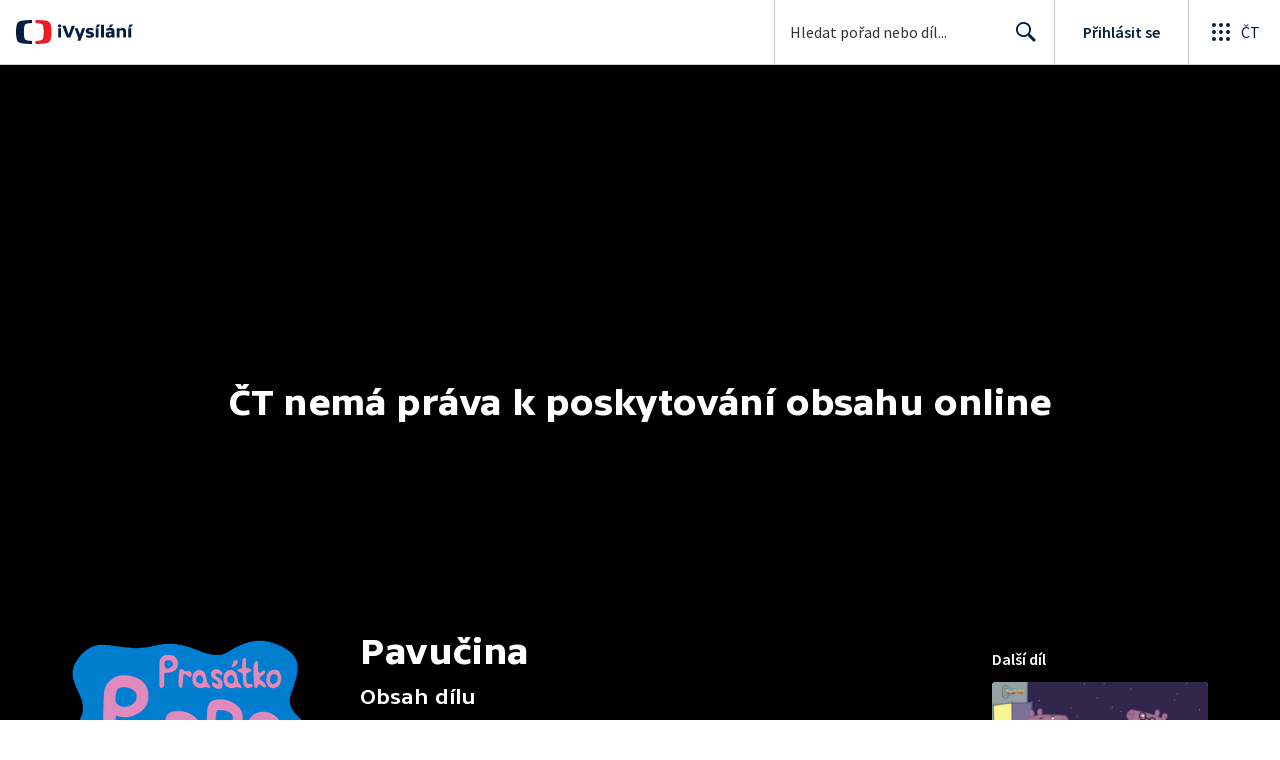

--- FILE ---
content_type: text/plain; charset=utf-8
request_url: https://events.getsitectrl.com/api/v1/events
body_size: 558
content:
{"id":"66fa5e1ebd500413","user_id":"66fa5e1ebda5cb0e","time":1769148545781,"token":"1769148545.c596a97475911780820c3babcf96addf.f9db321cb92f4eca2ace7798d68df9ea","geo":{"ip":"3.135.220.116","geopath":"147015:147763:220321:","geoname_id":4509177,"longitude":-83.0061,"latitude":39.9625,"postal_code":"43215","city":"Columbus","region":"Ohio","state_code":"OH","country":"United States","country_code":"US","timezone":"America/New_York"},"ua":{"platform":"Desktop","os":"Mac OS","os_family":"Mac OS X","os_version":"10.15.7","browser":"Other","browser_family":"ClaudeBot","browser_version":"1.0","device":"Spider","device_brand":"Spider","device_model":"Desktop"},"utm":{}}